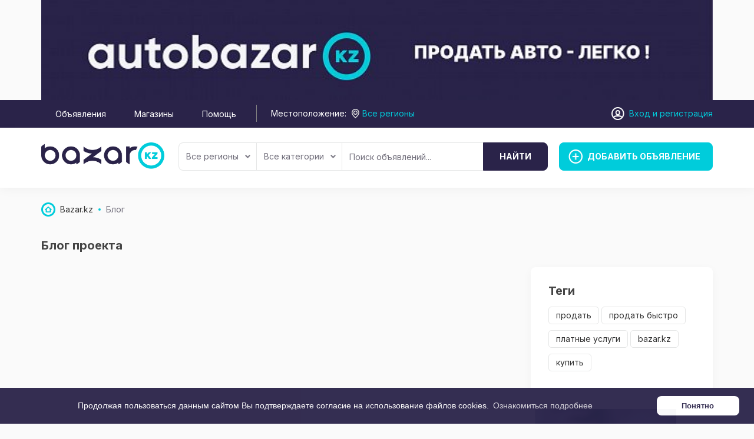

--- FILE ---
content_type: text/html; charset=UTF-8
request_url: https://bazar.kz/blog/
body_size: 9343
content:
<!DOCTYPE html>
<html xmlns:og="http://ogp.me/ns#" xmlns:fb="http://www.facebook.com/2008/fbml" class="no-js">
<head>
    <link href="https://fonts.googleapis.com/css2?family=Inter:wght@400;700&display=swap" rel="stylesheet">
    <meta http-equiv="Content-Type" content="text/html; charset=utf-8" />
<title>Блог Bazar.kz</title>
<link rel="canonical" href="https://bazar.kz/blog/" />
<meta http-equiv="Content-Language" content="ru" />
<meta name="robots" content="index, follow" />
        <link rel="icon" href="https://bazar.kz/files/extensions/bazarkz_t19535e/6bfc3886182c2c.png" /><link rel="apple-touch-icon-precomposed" href="https://bazar.kz/files/extensions/bazarkz_t19535e/d0b9b1e5a3225b.png" /><meta http-equiv="X-UA-Compatible" content="IE=edge">
<meta name="viewport" content="width=device-width, initial-scale=1.0" />

<link rel="stylesheet" href="https://maxcdn.bootstrapcdn.com/font-awesome/4.7.0/css/font-awesome.min.css" media="all" type="text/css" />
	<link rel="stylesheet" href="https://bazar.kz/files/min/nice-select.a8a2c12c0cc0c6c9e04afe6155f5befd.css?v=fb2178" type="text/css" />
	<link rel="stylesheet" href="https://bazar.kz/files/min/bootstrap.346add23fe26b65f236cbb82cc00e1f9.css?v=046877" type="text/css" />
	<link rel="stylesheet" href="https://bazar.kz/files/min/main.9d1c93f1f2a81a8cff2576b06c551ad2.css?v=71b33c" type="text/css" />
	<link rel="stylesheet" href="https://bazar.kz/files/min/custom.6fa4e433f3e593655b8b8f0f487ac739.css?v=d41d8c" type="text/css" />
	<link rel="stylesheet" href="https://bazar.kz/files/min/cookies.min.481c4066ad52e507d16f89969d430777.css?v=3fe850" type="text/css" />
<!-- HTML5 shim and Respond.js for IE8 support of HTML5 elements and media queries -->
<!-- WARNING: Respond.js doesn't work if you view the page via file:// -->
<!--[if lt IE 9]>
<script src="https://oss.maxcdn.com/html5shiv/3.7.3/html5shiv.min.js"></script>
<script src="https://oss.maxcdn.com/respond/1.4.2/respond.min.js"></script>
<![endif]-->    <!-- Google Tag Manager -->
<script>(function(w,d,s,l,i){w[l]=w[l]||[];w[l].push({'gtm.start':
new Date().getTime(),event:'gtm.js'});var f=d.getElementsByTagName(s)[0],
j=d.createElement(s),dl=l!='dataLayer'?'&l='+l:'';j.async=true;j.src=
'https://www.googletagmanager.com/gtm.js?id='+i+dl;f.parentNode.insertBefore(j,f);
})(window,document,'script','dataLayer','GTM-WGDBNRV');</script>
<!-- End Google Tag Manager --><meta name="google-site-verification" content="DfOU-bmS-5RjeU1803k-5eeXbmj1GkqmWxueRslhQn0" /></head>
<body>
<!-- Rating Mail.ru counter -->
<script type="text/javascript">
var _tmr = window._tmr || (window._tmr = []);
_tmr.push({id: "3190201", type: "pageView", start: (new Date()).getTime(), pid: "USER_ID"});
(function (d, w, id) {
  if (d.getElementById(id)) return;
  var ts = d.createElement("script"); ts.type = "text/javascript"; ts.async = true; ts.id = id;
  ts.src = "https://top-fwz1.mail.ru/js/code.js";
  var f = function () {var s = d.getElementsByTagName("script")[0]; s.parentNode.insertBefore(ts, s);};
  if (w.opera == "[object Opera]") { d.addEventListener("DOMContentLoaded", f, false); } else { f(); }
})(document, window, "topmailru-code");
</script><noscript><div>
<img src="https://top-fwz1.mail.ru/counter?id=3190201;js=na" style="border:0;position:absolute;left:-9999px;" alt="Top.Mail.Ru" />
</div></noscript>
<!-- //Rating Mail.ru counter --><!-- Google Tag Manager (noscript) -->
<noscript><iframe src="https://www.googletagmanager.com/ns.html?id=GTM-WGDBNRV"
height="0" width="0" style="display:none;visibility:hidden"></iframe></noscript>
<!-- End Google Tag Manager (noscript) --><div class="alert-popup" id="j-alert-global" style="display: none;">
  <div class="alert j-wrap">
    <button type="button" class="close"><i class="fa fa-times"></i></button>
    <div class="alert-title j-title"></div>
    <div class="alert-message j-message"></div>
  </div>
</div>


<!-- Top Banner -->
<div class="l-banner-top">
        <div class="container">
            <div class="owl-carousel" id="top-banners"><div class="item"><a target="_blank" title="Автобазар.kz"
                                                                                        href="https://bazar.kz/bn/click/97"
                                                                                        rel="nofollow"><img
                src="https://bazar.kz/bn/show/97"
                alt=""  />
        </a>
    </div></div>
        </div>
    </div>
<script type="text/javascript">
    </script>


<!-- Header -->
<div class="top-panel">
    <div class="container">
        <div class="row">
            <div class="col-xs-5 visible-xs">
                <a href="https://bazar.kz/"><img src="https://bazar.kz/themes/bazarkz_t19535e/img/mobile_logo.png" alt="" class="logo"/></a>
            </div>
            <div class="col-md-8 col-sm-8 hidden-xs">
                <ul class="header-nav-menu">
                                            <li>
                            <a href="https://bazar.kz/search/">Объявления</a>
                        </li>
                                            <li>
                            <a href="https://bazar.kz/shops/">Магазины</a>
                        </li>
                                            <li>
                            <a href="https://bazar.kz/help/">Помощь</a>
                        </li>
                                    </ul>
                <div class="geo"><span class="hidden-sm hidden-md">Местоположение:</span>
<!--        <a class="j-popup-city-btn" href="#">--><!--</a>-->
        <div class="l-filter-form-btn l-filter-form-region">
            <a href="#" class="j-f-region-desktop-link" data-pop="">
                <span>Все регионы</span>
            </a>
            <!--            -->        </div>
    </div>
            </div>
            <div class="col-md-4 col-sm-4 col-xs-7 user-block">
                <!-- Guest User -->
                
                    <div class="l-header-user-buttons">
                                            </div>

                    <div class="l-header-user-links">
                        <a href="https://bazar.kz/user/login">Вход</a> <span class="hidden-xs hidden-sm">и <a href="https://bazar.kz/user/register">регистрация</a></span>
                    </div>

                    <!-- Logged User -->
                            </div>
        </div>
    </div>
</div>

<header>
    <div class="container">
        <div class="row">
            <div class="col-md-2 col-1 hidden-xs">
                <a href="https://bazar.kz/"><img src="https://bazar.kz/files/images/extensions/21dd4f7739edb5e4c96771e136a5dd40_view68f241386d.png" alt="" class="logo"/></a>
            </div>
            <div class="col-md-3 col-3 visible-sm">
                <a href="https://bazar.kz/item/add" class="btn btn-success add"><span>Добавить объявление</span></a>
            </div>

            <div class="col-md-7 col-2">
                <!-- Filter -->
                <div class="l-filter">
  <noindex>
      <form id="j-f-form" action="https://bazar.kz/search/" method="get">
        <input type="hidden" name="c" value="0" disabled="disabled" />
        <input type="hidden" name="ct" value="0" />
        <input type="hidden" name="lt" value="0" />
        <input type="hidden" name="sort" value="" />
        <input type="hidden" name="page" value="1" />

        <div class="l-filter-form">
          <!-- Region -->
          <div class="l-filter-form-btn l-filter-form-region">
        <a class="btn btn-default j-f-region-desktop-link" href="#">
            Все регионы            <b class="caret hidden-xs"></b>
        </a>
                <div id="j-f-region-desktop-popup" class="l-regions dropdown-menu">
        <div id="j-f-region-desktop-st1">
          <div class="l-regions-heading">
            <div class="l-regions-heading-left">
              <div class="hide">
                  <input type="text" id="j-f-region-desktop-st1-q" class="form-control" placeholder="Введите первые буквы..." />
              </div>
            </div>
            <div class="l-regions-heading-right">
              Искать объявления по <a href="https://bazar.kz/" id="j-f-region-desktop-all" data="{id:0,pid:0,title:'Все регионы'}">По всей стране</a>
            </div>
          </div>
          
          <!-- Step 1 -->
          <div id="j-f-region-desktop-st1-v" class="hide">
            <div class="l-regions-content f-navigation__region_change__links j-f-region-desktop-region-change-list">
    <div class="l-regions-content-column">      <ul class="l-regions-list">
        <li class="l-regions-list-letter">А</li>          <li>
                            <a title="Акмолинская область" href="https://bazar.kz/akmolinskaja-oblast/" data="{id:9062,pid:9061,key:'akmolinskaja-oblast'}"><span>Акмолинская область</span></a>
                        </li>          <li>
                            <a title="Актюбинская область" href="https://bazar.kz/aktubinskaja-oblast/" data="{id:9063,pid:9061,key:'aktubinskaja-oblast'}"><span>Актюбинская область</span></a>
                        </li>          <li>
                            <a title="Алматинская область" href="https://bazar.kz/almatinskaja-oblast/" data="{id:9064,pid:9061,key:'almatinskaja-oblast'}"><span>Алматинская область</span></a>
                        </li>          <li>
                            <a title="Атырауская область" href="https://bazar.kz/atyrauskaja-oblast/" data="{id:9065,pid:9061,key:'atyrauskaja-oblast'}"><span>Атырауская область</span></a>
                        </li>      </ul>      <ul class="l-regions-list">
        <li class="l-regions-list-letter">В</li>          <li>
                            <a title="Восточно-Казахстанская область" href="https://bazar.kz/vostochno-kazahstanskaja-oblas/" data="{id:9066,pid:9061,key:'vostochno-kazahstanskaja-oblas'}"><span>Восточно-Казахстанская область</span></a>
                        </li>      </ul></div><div class="l-regions-content-column">      <ul class="l-regions-list">
        <li class="l-regions-list-letter">Ж</li>          <li>
                            <a title="Жамбылская область" href="https://bazar.kz/zhambylskaja-oblast/" data="{id:9067,pid:9061,key:'zhambylskaja-oblast'}"><span>Жамбылская область</span></a>
                        </li>      </ul>      <ul class="l-regions-list">
        <li class="l-regions-list-letter">З</li>          <li>
                            <a title="Западно-Казахстанская область" href="https://bazar.kz/zapadno-kazahstanskaja-oblast/" data="{id:9068,pid:9061,key:'zapadno-kazahstanskaja-oblast'}"><span>Западно-Казахстанская область</span></a>
                        </li>      </ul>      <ul class="l-regions-list">
        <li class="l-regions-list-letter">К</li>          <li>
                            <a title="Карагандинская область" href="https://bazar.kz/karagandinskaja-oblast/" data="{id:9069,pid:9061,key:'karagandinskaja-oblast'}"><span>Карагандинская область</span></a>
                        </li>          <li>
                            <a title="Костанайская область" href="https://bazar.kz/kostanajskaja-oblast/" data="{id:9070,pid:9061,key:'kostanajskaja-oblast'}"><span>Костанайская область</span></a>
                        </li>          <li>
                            <a title="Кызылординская область" href="https://bazar.kz/kyzylordinskaja-oblast/" data="{id:9071,pid:9061,key:'kyzylordinskaja-oblast'}"><span>Кызылординская область</span></a>
                        </li>      </ul></div><div class="l-regions-content-column">      <ul class="l-regions-list">
        <li class="l-regions-list-letter">М</li>          <li>
                            <a title="Мангистауская область" href="https://bazar.kz/mangistauskaja-oblast/" data="{id:9072,pid:9061,key:'mangistauskaja-oblast'}"><span>Мангистауская область</span></a>
                        </li>      </ul>      <ul class="l-regions-list">
        <li class="l-regions-list-letter">П</li>          <li>
                            <a title="Павлодарская область" href="https://bazar.kz/pavlodarskaja-oblast/" data="{id:9073,pid:9061,key:'pavlodarskaja-oblast'}"><span>Павлодарская область</span></a>
                        </li>      </ul>      <ul class="l-regions-list">
        <li class="l-regions-list-letter">С</li>          <li>
                            <a title="Северо-Казахстанская область" href="https://bazar.kz/severo-kazahstanskaja-oblast/" data="{id:9074,pid:9061,key:'severo-kazahstanskaja-oblast'}"><span>Северо-Казахстанская область</span></a>
                        </li>      </ul>      <ul class="l-regions-list">
        <li class="l-regions-list-letter">Т</li>          <li>
                            <a title="Туркестанская область" href="https://bazar.kz/turkestanskaja-oblast/" data="{id:9075,pid:9061,key:'turkestanskaja-oblast'}"><span>Туркестанская область</span></a>
                        </li>      </ul>  </div></div>          </div>
        </div>
        <div id="j-f-region-desktop-st2">
          <div class="l-regions-content f-navigation__region_change__links j-f-region-desktop-region-change-list">
      <div class="l-regions-content-column"><ul class="l-regions-list">
        <li class="l-regions-list-letter">А</li>          <li>
                            <span data-link="https://bazar.kz/aksu/" class="hidden-link " data="{id:9438,pid:9061}" title="Аксу"><span>Аксу</span></span>
                        </li>          <li>
                            <a href="https://bazar.kz/aktau/" class="" data="{id:9425,pid:9061}" title="Актау"><span>Актау</span></a>
                        </li>          <li>
                            <a href="https://bazar.kz/aktobe/" class="" data="{id:9102,pid:9061}" title="Актобе"><span>Актобе</span></a>
                        </li>          <li>
                            <span data-link="https://bazar.kz/alatau/" class="hidden-link " data="{id:9177,pid:9061}" title="Алатау"><span>Алатау</span></span>
                        </li>          <li>
                            <a href="https://bazar.kz/almaly/" class="" data="{id:9132,pid:9061}" title="Алмалы"><span>Алмалы</span></a>
                        </li>          <li>
                            <a href="https://bazar.kz/almaty/" class="" data="{id:9119,pid:9061}" title="Алматы"><span>Алматы</span></a>
                        </li>          <li>
                            <a href="https://bazar.kz/altaj/" class="" data="{id:9291,pid:9061}" title="Алтай"><span>Алтай</span></a>
                        </li>          <li>
                            <span data-link="https://bazar.kz/aralsk/" class="hidden-link " data="{id:9416,pid:9061}" title="Аральск"><span>Аральск</span></span>
                        </li>          <li>
                            <a href="https://bazar.kz/astana/" class="" data="{id:9076,pid:9061}" title="Астана"><span>Астана</span></a>
                        </li>          <li>
                            <a href="https://bazar.kz/atyrau/" class="" data="{id:9275,pid:9061}" title="Атырау"><span>Атырау</span></a>
                        </li>      </ul></div><div class="l-regions-content-column"><ul class="l-regions-list">
        <li class="l-regions-list-letter">Б</li>          <li>
                            <span data-link="https://bazar.kz/bajkonyr/" class="hidden-link " data="{id:9417,pid:9061}" title="Байконыр"><span>Байконыр</span></span>
                        </li>      </ul><ul class="l-regions-list">
        <li class="l-regions-list-letter">Ж</li>          <li>
                            <a href="https://bazar.kz/zhambyl/" class="" data="{id:9166,pid:9061}" title="Жамбыл"><span>Жамбыл</span></a>
                        </li>          <li>
                            <span data-link="https://bazar.kz/zhanaozen/" class="hidden-link " data="{id:9428,pid:9061}" title="Жанаозен"><span>Жанаозен</span></span>
                        </li>          <li>
                            <a href="https://bazar.kz/zhezkazgan/" class="" data="{id:9359,pid:9061}" title="Жезказган"><span>Жезказган</span></a>
                        </li>      </ul><ul class="l-regions-list">
        <li class="l-regions-list-letter">З</li>          <li>
                            <span data-link="https://bazar.kz/zarechnoje/" class="hidden-link " data="{id:9179,pid:9061}" title="Заречное"><span>Заречное</span></span>
                        </li>      </ul><ul class="l-regions-list">
        <li class="l-regions-list-letter">И</li>          <li>
                            <span data-link="https://bazar.kz/irtyshsk/" class="hidden-link " data="{id:9442,pid:9061}" title="Иртышск"><span>Иртышск</span></span>
                        </li>      </ul><ul class="l-regions-list">
        <li class="l-regions-list-letter">К</li>          <li>
                            <a href="https://bazar.kz/kapchagaj/" class="" data="{id:9188,pid:9061}" title="Капчагай"><span>Капчагай</span></a>
                        </li>          <li>
                            <a href="https://bazar.kz/karaganda/" class="" data="{id:9360,pid:9061}" title="Караганда"><span>Караганда</span></a>
                        </li>          <li>
                            <span data-link="https://bazar.kz/koktobe/" class="hidden-link " data="{id:9443,pid:9061}" title="Коктобе"><span>Коктобе</span></span>
                        </li>          <li>
                            <a href="https://bazar.kz/kokshetau/" class="" data="{id:9077,pid:9061}" title="Кокшетау"><span>Кокшетау</span></a>
                        </li></ul></div><div class="l-regions-content-column"><ul class="l-regions-list">
        <li class="l-regions-list-letter">К</li>          <li>
                            <span data-link="https://bazar.kz/komsomol/" class="hidden-link " data="{id:9212,pid:9061}" title="Комсомол"><span>Комсомол</span></span>
                        </li>          <li>
                            <span data-link="https://bazar.kz/kordaj/" class="hidden-link " data="{id:9330,pid:9061}" title="Кордай"><span>Кордай</span></span>
                        </li>          <li>
                            <a href="https://bazar.kz/kostanaj/" class="" data="{id:9387,pid:9061}" title="Костанай"><span>Костанай</span></a>
                        </li>          <li>
                            <a href="https://bazar.kz/kyzylorda/" class="" data="{id:9414,pid:9061}" title="Кызылорда"><span>Кызылорда</span></a>
                        </li>      </ul><ul class="l-regions-list">
        <li class="l-regions-list-letter">М</li>          <li>
                            <span data-link="https://bazar.kz/mezhdurechensk/" class="hidden-link " data="{id:9227,pid:9061}" title="Междуреченск"><span>Междуреченск</span></span>
                        </li>          <li>
                            <span data-link="https://bazar.kz/merke/" class="hidden-link " data="{id:9332,pid:9061}" title="Мерке"><span>Мерке</span></span>
                        </li>      </ul><ul class="l-regions-list">
        <li class="l-regions-list-letter">П</li>          <li>
                            <a href="https://bazar.kz/pavlodar/" class="" data="{id:9435,pid:9061}" title="Павлодар"><span>Павлодар</span></a>
                        </li>          <li>
                            <a href="https://bazar.kz/petropavlovsk/" class="" data="{id:9449,pid:9061}" title="Петропавловск"><span>Петропавловск</span></a>
                        </li>      </ul><ul class="l-regions-list">
        <li class="l-regions-list-letter">С</li>          <li>
                            <span data-link="https://bazar.kz/semej/" class="hidden-link " data="{id:9286,pid:9061}" title="Семей"><span>Семей</span></span>
                        </li>          <li>
                            <span data-link="https://bazar.kz/stepnogorsk/" class="hidden-link " data="{id:9097,pid:9061}" title="Степногорск"><span>Степногорск</span></span>
                        </li>      </ul></div><div class="l-regions-content-column"><ul class="l-regions-list">
        <li class="l-regions-list-letter">Т</li>          <li>
                            <a href="https://bazar.kz/taldykorgan/" class="" data="{id:9120,pid:9061}" title="Талдыкорган"><span>Талдыкорган</span></a>
                        </li>          <li>
                            <a href="https://bazar.kz/taraz/" class="" data="{id:9323,pid:9061}" title="Тараз"><span>Тараз</span></a>
                        </li>          <li>
                            <span data-link="https://bazar.kz/temir/" class="hidden-link " data="{id:9113,pid:9061}" title="Темир"><span>Темир</span></span>
                        </li>          <li>
                            <a href="https://bazar.kz/temirtau_kz/" class="" data="{id:9361,pid:9061}" title="Темиртау"><span>Темиртау</span></a>
                        </li>      </ul><ul class="l-regions-list">
        <li class="l-regions-list-letter">У</li>          <li>
                            <a href="https://bazar.kz/uralsk/" class="" data="{id:9340,pid:9061}" title="Уральск"><span>Уральск</span></a>
                        </li>          <li>
                            <a href="https://bazar.kz/ust-kamenogorsk/" class="" data="{id:9287,pid:9061}" title="Усть-Каменогорск"><span>Усть-Каменогорск</span></a>
                        </li>      </ul><ul class="l-regions-list">
        <li class="l-regions-list-letter">Х</li>          <li>
                            <span data-link="https://bazar.kz/horgos/" class="hidden-link " data="{id:9263,pid:9061}" title="Хоргос"><span>Хоргос</span></span>
                        </li>      </ul><ul class="l-regions-list">
        <li class="l-regions-list-letter">Ш</li>          <li>
                            <a href="https://bazar.kz/shymkent/" class="" data="{id:9466,pid:9061}" title="Шымкент"><span>Шымкент</span></a>
                        </li>      </ul><ul class="l-regions-list">
        <li class="l-regions-list-letter">Ы</li>          <li>
                            <span data-link="https://bazar.kz/yntymak/" class="hidden-link " data="{id:9273,pid:9061}" title="Ынтымак"><span>Ынтымак</span></span>
                        </li>      </ul><ul class="l-regions-list">
        <li class="l-regions-list-letter">Э</li>          <li>
                            <a href="https://bazar.kz/ekibastuz/" class="" data="{id:9436,pid:9061}" title="Экибастуз"><span>Экибастуз</span></a>
                        </li>      </ul>  </div>
</div>
<div class="clearfix"></div>        </div>
      </div>
          </div>

          <!-- Categories -->
          <div class="l-filter-form-btn dropdown">
              <a class="btn btn-default" href="#" id="j-f-cat-desktop-link">
                Все категории                <b class="caret hidden-xs"></b>
              </a>
              <div id="j-f-cat-desktop-popup" class="l-categories-dropdown dropdown-menu">
                <div id="j-f-cat-desktop-step1">
                  <div class="l-categories">
  <div class="dropdown-menu-heading">
    <a class="dropdown-menu-close close" href="#"></a>
    <div class="dropdown-menu-heading-title">Выберите категорию <span class="hidden-link j-all" data-link="https://bazar.kz/search/" data="{id:0,pid:0,title:'Все категории'}">смотреть все объявления</span></div>
        <span class="count">535 объявлений </span>
  </div>
  <div class="l-categories-wrap">
    <ul class="l-categories-items">
            <li>
                <a class="j-main" href="https://bazar.kz/nedvizhimost/"
                    data="{id:2,subs:1,title:'Недвижимость'}">
          <span class="l-categories-items-i-img">
            <img src="https://bazar.kz/files/images/cats/2o9b19.png" alt="Недвижимость" />
          </span>
          <span class="l-categories-items-i-name">Недвижимость</span>
                </a>
              </li>
            <li>
                <a class="j-main" href="https://bazar.kz/transport/"
                    data="{id:3,subs:1,title:'Транспорт'}">
          <span class="l-categories-items-i-img">
            <img src="https://bazar.kz/files/images/cats/3o8913.png" alt="Транспорт" />
          </span>
          <span class="l-categories-items-i-name">Транспорт</span>
                </a>
              </li>
            <li>
                <a class="j-main" href="https://bazar.kz/elektronika/"
                    data="{id:37,subs:1,title:'Электроника'}">
          <span class="l-categories-items-i-img">
            <img src="https://bazar.kz/files/images/cats/37o42c8.png" alt="Электроника" />
          </span>
          <span class="l-categories-items-i-name">Электроника</span>
                </a>
              </li>
            <li>
                <a class="j-main" href="https://bazar.kz/mebel/"
                    data="{id:57,subs:1,title:'Мебель'}">
          <span class="l-categories-items-i-img">
            <img src="https://bazar.kz/files/images/cats/57o1818.png" alt="Мебель" />
          </span>
          <span class="l-categories-items-i-name">Мебель</span>
                </a>
              </li>
            <li>
                <a class="j-main" href="https://bazar.kz/buisness/"
                    data="{id:675,subs:1,title:'Бизнес'}">
          <span class="l-categories-items-i-img">
            <img src="https://bazar.kz/files/images/cats/675od0ab.png" alt="Бизнес" />
          </span>
          <span class="l-categories-items-i-name">Бизнес</span>
                </a>
              </li>
            <li>
                <a class="j-main" href="https://bazar.kz/uslugi/"
                    data="{id:7,subs:1,title:'Услуги'}">
          <span class="l-categories-items-i-img">
            <img src="https://bazar.kz/files/images/cats/7o47d0.png" alt="Услуги" />
          </span>
          <span class="l-categories-items-i-name">Услуги</span>
                </a>
              </li>
            <li>
                <a class="j-main" href="https://bazar.kz/lichnye-veshi/"
                    data="{id:891,subs:1,title:'Личные вещи'}">
          <span class="l-categories-items-i-img">
            <img src="https://bazar.kz/files/images/cats/891o9c8d.png" alt="Личные вещи" />
          </span>
          <span class="l-categories-items-i-name">Личные вещи</span>
                </a>
              </li>
            <li>
                <a class="j-main" href="https://bazar.kz/zhivotnye/"
                    data="{id:35,subs:1,title:'Животные'}">
          <span class="l-categories-items-i-img">
            <img src="https://bazar.kz/files/images/cats/35od48f.png" alt="Животные" />
          </span>
          <span class="l-categories-items-i-name">Животные</span>
                </a>
              </li>
            <li>
                <a class="j-main" href="https://bazar.kz/detskiy-mir/"
                    data="{id:36,subs:1,title:'Детский мир'}">
          <span class="l-categories-items-i-img">
            <img src="https://bazar.kz/files/images/cats/36o1771.png" alt="Детский мир" />
          </span>
          <span class="l-categories-items-i-name">Детский мир</span>
                </a>
              </li>
            <li>
                <a class="j-main" href="https://bazar.kz/rabota/"
                    data="{id:6,subs:1,title:'Работа'}">
          <span class="l-categories-items-i-img">
            <img src="https://bazar.kz/files/images/cats/6od7cd.png" alt="Работа" />
          </span>
          <span class="l-categories-items-i-name">Работа</span>
                </a>
              </li>
            <li>
                <a class="j-main" href="https://bazar.kz/dom-i-sad/"
                    data="{id:899,subs:1,title:'Дом и сад'}">
          <span class="l-categories-items-i-img">
            <img src="https://bazar.kz/files/images/cats/899oa909.png" alt="Дом и сад" />
          </span>
          <span class="l-categories-items-i-name">Дом и сад</span>
                </a>
              </li>
            <li>
                <a class="j-main" href="https://bazar.kz/otdyh-i-sport/"
                    data="{id:903,subs:1,title:'Отдых и спорт'}">
          <span class="l-categories-items-i-img">
            <img src="https://bazar.kz/files/images/cats/903o68e8.png" alt="Отдых и спорт" />
          </span>
          <span class="l-categories-items-i-name">Отдых и спорт</span>
                </a>
              </li>
          </ul>
  </div>
</div>
                </div>
                <div id="j-f-cat-desktop-step2" class="hide">
                                  </div>
              </div>
          </div>

          <!-- Input -->
          <div class="l-filter-form-input dropdown">
            <input type="text" name="q" id="j-f-query" class="form-control" onkeyup="$(this).next().val($(this).val());" placeholder="Поиск объявлений..." value="" maxlength="80" />
            <input type="text" name="mq" autocomplete="off" value="" maxlength="80" style="display: none;" />
            <div id="j-search-quick-dd" class="l-filter-qsearch dropdown-menu">
              <div class="f-qsearch__results j-search-quick-dd-list"></div>
            </div>
          </div>
          
          <div class="l-filter-form-submit">
            <button type="submit" class="btn btn-info j-submit"><span class="hidden-xs">Найти</span></button>
          </div>
        </div>

        <!-- Filter -->
        
      </form>
    </noindex>
  </div><!-- /.l-filter -->            </div>
            <div class="col-md-3 col-3 hidden-sm hidden-xs">
                <a href="https://bazar.kz/item/add" class="btn btn-success add"><span>Добавить объявление</span></a>
            </div>
        </div>
    </div>
</header>

    <div class="float-item-add"><a href="https://bazar.kz/item/add" class="btn btn-success add"><span>Добавить объявление</span></a></div>
<!-- Content -->
<div class="container page">
    <div class="l-page__breadcrumb_shadow l-page__breadcrumb-wrap" id="j-breadcrumbs">
    <div class="l-page__breadcrumb_v2 j-breadcrumbs-in">
        <ul class="breadcrumb j-breadcrumbs-full" vocab="http://schema.org/" typeof="BreadcrumbList">
            <li property="itemListElement" typeof="ListItem"><a href="https://bazar.kz/" property="item" typeof="WebPage" class="main-page"><span property="name">Bazar.kz</span></a><meta property="position" content="1" /></li>
            <li><span class="active">Блог</span></li>        </ul>
    </div>
</div>
    <!-- Content -->
    <h1 class="page-title">Блог проекта</h1>
    <div class="row blog-page">
        <div class="col-lg-8 col-xs-12">
                                </div>
        <div class="col-lg-4 col-xs-12 hidden-xs hidden-sm hidden-md">
                  <div class="blog-sidebar-block">
        <div class="h2">Теги</div>
        <div class="c-tags">
                                                <a href="https://bazar.kz/blog/tag/продать-3" class="c-tag">продать</a>
                                                                <a href="https://bazar.kz/blog/tag/продать быстро-5" class="c-tag">продать быстро</a>
                                                                <a href="https://bazar.kz/blog/tag/платные услуги-1" class="c-tag">платные услуги</a>
                                                                <a href="https://bazar.kz/blog/tag/bazar.kz-2" class="c-tag">bazar.kz</a>
                                                                <a href="https://bazar.kz/blog/tag/купить-4" class="c-tag">купить</a>
                                    </div>
    </div>


<div class="l-banner-v">
    <a href="https://kz.jooble.org/" target="_blank"><img src="https://bazar.kz/themes/bazarkz_t19535e/img/jooble.png" alt="Найти работу с Jooble" title="Найти работу с Jooble"/></a>
</div>
        </div>
    </div>
    </div>
    <div class="c-scrolltop" id="j-scrolltop" style="display: none;"></div>
<!-- Footer -->
<footer>
    <div class="container">
        <div class="row">
            <div class="col-md-3 col-sm-6 col-xs-12  col-12 coln-1 clearfix">
                <div class="title">О проекте</div>
                <nav>
                                            <a href="https://bazar.kz/search/" class="">Объявления</a><a href="https://bazar.kz/shops/" class="">Магазины</a><a href="https://bazar.kz/services/" class="">Услуги</a><a href="https://bazar.kz/promo/reklama" class="">Реклама на сайте</a><a href="https://bazar.kz/seo-words.html" target="_blank" class="">Популярные запросы</a><a href="https://bazar.kz/blog" class="">Блог проекта</a><a href="https://bazar.kz/help/" class="">Помощь</a><a href="https://bazar.kz/sitemap" class="">Карта сайта</a><a href="https://bazar.kz/contact" class="contact">Связаться с администрацией</a><a href="https://bazar.kz/agreement.html" class="">Условия использования</a><a href="https://bazar.kz/politika-dannyh.html" class="">Пользовательское соглашение</a><a href="https://bazar.kz/paymentprocedure.html" class="">Процедура оплаты</a>                                    </nav>
            </div>
            <div class="col-md-5  col-sm-6 col-xs-12 coln-2  col-12 clearfix">
                <div class="category-menu">
                    <div class="title">Каталог объявлений</div>
                    <nav>
                                                    <a href="https://bazar.kz/search/nedvizhimost/" class="">Недвижимость</a><a href="https://bazar.kz/search/transport/" class="">Транспорт</a><a href="https://bazar.kz/search/elektronika/" class="">Электроника</a><a href="https://bazar.kz/search/mebel/" class="">Мебель</a><a href="https://bazar.kz/search/biznes/" class="">Бизнес</a><a href="https://bazar.kz/search/uslugi/" class="">Услуги</a><a href="https://bazar.kz/search/lichnye-veshi/" class="">Личные вещи</a><a href="https://bazar.kz/search/zhivotnye/" class="">Животные</a><a href="https://bazar.kz/search/detskiy-mir/" class="">Детский мир</a><a href="https://bazar.kz/search/rabota/" class="">Работа</a><a href="https://bazar.kz/search/dom-i-sad/" class="">Дом и сад</a><a href="https://bazar.kz/search/otdyh-i-sport/" class="">Отдых и спорт</a>                                            </nav>
                </div>
                <div class="city-menu">
                    <div class="title">Объявления по городам</div>
                    <nav>
                                                    <a href="https://bazar.kz/aktau/search/" class="">Актау</a><a href="https://bazar.kz/aktobe/search/" class="">Актобе</a><a href="https://bazar.kz/almaty/search/" class="">Алматы</a><a href="https://bazar.kz/atyrau/search/" class="">Атырау</a><a href="https://bazar.kz/zhezkazgan/search/" class="">Жезказган</a><a href="https://bazar.kz/karaganda/search/" class="">Караганда</a><a href="https://bazar.kz/kostanaj/search/" class="">Костанай</a><a href="https://bazar.kz/nur-sultan/search/" class="">Нур-Султан</a><a href="https://bazar.kz/kyzylorda/search/" class="">Кызылорда</a><a href="https://bazar.kz/pavlodar/search/" class="">Павлодар</a><a href="https://bazar.kz/petropavlovsk/search/" class="">Петропавловск</a><a href="https://bazar.kz/semej/search/" class="">Семей</a><a href="https://bazar.kz/taldykorgan/search/" class="">Талдыкорган</a><a href="https://bazar.kz/taraz/search/" class="">Тараз</a><a href="https://bazar.kz/temirtau_kz/search/" class="">Темиртау</a><a href="https://bazar.kz/uralsk/search/" class="">Уральск</a><a href="https://bazar.kz/ust-kamenogorsk/search/" class="">Усть-Каменогорск</a><a href="https://bazar.kz/shymkent/search/" class="">Шымкент</a><a href="https://bazar.kz/ekibastuz/search/" class="">Экибастуз</a>                                            </nav>
                </div>
            </div>
            <div class="col-md-4 col-sm-12 col-12 coln-3">
                <div class="row">
                    <div class="col-md-12 col-sm-6 col-xs-12 col-12">
                        <div class="app">
                            <p>Бесплатное приложение для твоего телефона</p>
                            <a href="https://play.google.com/store/apps/details?id=qz.bazar" target="_blank"><img src="https://bazar.kz/themes/bazarkz_t19535e/img/gplay.png" alt="Приложение" title="Скачать приложение"/></a>
                        </div>
                    </div>
                    <div class="col-md-12 col-sm-6 col-xs-12  col-12">
                        <div class="social">
                            Bazar.kz в социальных сетях
                            <div>
                                <a href="https://www.facebook.com/bazar.kaz/" target="_blank"><img src="https://bazar.kz/themes/bazarkz_t19535e/img/icons/social/facebook.png" alt="" title=""/></a>
                                <a href="https://www.instagram.com/bazar.kaz/" target="_blank"><img src="https://bazar.kz/themes/bazarkz_t19535e/img/icons/social/insta_b.png" alt="" title=""/></a>
                                <a href="https://vk.com/bazar_kzz/" target="_blank"><img src="https://bazar.kz/themes/bazarkz_t19535e/img/icons/social/vk.png" alt="" title=""/></a>
                            </div>
                        </div>
                    </div>
                    <div class="col-xs-12 col-12">
                        <div class="copy">
                            <p>2026 Bazar.kz - все права защищены</p><p>&nbsp;</p><p>Разработано и поддерживается<br/><a href="https://kazantsev.studio/">командой Александра Казанцева</a></p>                        </div>
                    </div>
                </div>
            </div>
        </div>
    </div>
</footer>

<!-- Scripts -->

<link rel="stylesheet" href="https://bazar.kz/themes/bazarkz_t19535e/css/owl.carousel.css"/>

<script src="https://bazar.kz/files/min/jquery.min.ea3e46d9bf34b50594837fc7b3930677.js?v=56852e" type="text/javascript" charset="utf-8"></script>
<script src="https://bazar.kz/files/min/bff.0763339b82784651eaba4e043ab1b6f0.js?v=e088f9" type="text/javascript" charset="utf-8"></script>
<script src="https://bazar.kz/files/min/bootstrap.min.646aa5c41f1fecde5355b4ac06bfce11.js?v=5869c9" type="text/javascript" charset="utf-8"></script>
<script src="https://bazar.kz/files/min/app.9920d9e64a5825565ab2850678a3348b.js?v=649733" type="text/javascript" charset="utf-8"></script>
<script src="https://bazar.kz/files/min/filter.0d3b1a8a4ecccdfb3a7ed1b0e8a0121f.js?v=42ccc7" type="text/javascript" charset="utf-8"></script>
<script src="https://bazar.kz/files/min/bbs.search.7f54da463d55bb56e5d0d5323660870f.js?v=4571e3" type="text/javascript" charset="utf-8"></script>
<script src="https://bazar.kz/files/min/jquery.nice-select.min.e889d3edd0c8befb53c76551ed89bf29.js?v=d13462" type="text/javascript" charset="utf-8"></script>
<script src="https://bazar.kz/files/min/cookieconsent.min.c112c664257ad98c49354be6a05e0c95.js?v=2f0f50" type="text/javascript" charset="utf-8"></script>
<script>
</script>
<script type="text/javascript">
//<![CDATA[
$(function(){
    app.init({adm: false, host:'bazar.kz', hostSearch: 'https://bazar.kz/', rootStatic: 'https://bazar.kz',
              cookiePrefix: 'bff_', regionPreSuggest: [[9119,"Алматы",0,9064,"в Алматы"],[9076,"Астана",0,9062,"в Астане"],[9435,"Павлодар",0,9073,"в Палодаре"],[9360,"Караганда",0,9069,"в Караганде"],[9425,"Актау",0,9072,"в Актау"],[9438,"Аксу",0,9073,"в Аксу"],[9102,"Актобе",0,9063,"в Актобе"],[9132,"Алмалы",0,9064,"в Алмалы"],[9291,"Алтай",0,9066,"в Алтае"],[9416,"Аральск",0,9071,"в Аральске"],[9275,"Атырау",0,9065,"в Атырау"],[9417,"Байконыр",0,9071,"в Байконыре"],[9166,"Жамбыл",0,9064,"в Жамбыле"],[9428,"Жанаозен",0,9072,"в Жанаозене"],[9359,"Жезказган",0,9069,"в Жезказгане"]], lng: 'ru',
    lang: {"fav_in":"Добавить в избранное","fav_out":"Удалить из избранного","fav_added_msg":"Весь список ваших избранных объявлений можно посмотреть <a href=\"https:\/\/bazar.kz\/cabinet\/favs\" class=\"green-link\">тут<\/a>","fav_added_title":"Объявление добавленно в избранные","fav_limit":"Авторизуйтесь для возможности добавления большего количества объявлений в избранные","form_btn_loading":"Подождите...","form_alert_errors":"При заполнении формы возникли следующие ошибки:","form_alert_required":"Заполните все отмеченные поля"},
    mapType: 'yandex',
    logined: false,
    device: 'desktop',
    deviceNoResponsive: true,
    catsFilterLevel: 2    });
 });

    $(function () {
        let $ban = $("#top-banners");
        if ($ban.length) {
            $ban.owlCarousel({
                margin: 0,
                items: 1,
                loop: true,
                nav: false,
                autoplay: true,
                autoplayTimeout: 4000,
                smartSpeed: 1000,
                animateIn: 'fadeIn',
                animateOut: 'fadeOut'
            });
        }
    });
    
                window.addEventListener("load", function(){
                    window.cookieconsent.initialise({"palette":{"popup":{"background":"#2A2349","text":"#FFFFFF"},"button":{"background":"#FFFFFF","text":"#2A2349"}},"theme":"classic","position":"bottom","static":false,"showLink":true,"content":{"message":"Продолжая пользоваться данным сайтом Вы подтверждаете согласие на использование файлов cookies.","href":"\/Cookies.html","link":"Ознакомиться подробнее","dismiss":"Понятно"}});
                });
            
//]]></script><script src="https://bazar.kz/themes/bazarkz_t19535e/js/owl.carousel.min.js"></script>
<!-- Scripts -->
<script>
    // Tooltips and popovers
    $(document).ready(function () {
        $('select.form-control').addClass('hidden-nice').niceSelect();
        $(document).ajaxComplete(function (event, request, settings) {
            setTimeout(function () {
                $('select.form-control').addClass('hidden-nice').niceSelect();
            }, 50);
        });
        $('.has-tooltip').tooltip();
        $('[data-toggle="tooltip"]').tooltip();
        $('[data-toggle="popover"]').popover();
    });
</script>
<script>
    $(document).ready(function () {
        $(document).on('click', '.cc-btn.cc-dismiss', function () {
            var dis_btn = $(this);
            setTimeout(function () {
                dis_btn.parents('.cc-window:first').hide();
            }, 500);
            return false;
        });
    });
</script>
</body>
</html>

--- FILE ---
content_type: application/javascript
request_url: https://bazar.kz/files/min/filter.0d3b1a8a4ecccdfb3a7ed1b0e8a0121f.js?v=42ccc7
body_size: 1593
content:
$(function(){function onFilterRegion(data,submit){if(submit){var $form=$('#j-f-form');var url=$form.attr('action').replace(app.hostSearch,data.link);if(typeof jBBSSearch==='object'){var query=jBBSSearch.prepareQuery($form,!0);window.location.href=url+(query.length>0?'?'+query:'');return}
$form.attr('action',url);$form.append('<input type="hidden" name="region" value="'+data.id+'" />');$form.submit()}}
var $confirmDesktop=$('#j-f-region-desktop-confirm');if($confirmDesktop.length){$confirmDesktop.on('click','.j-confirm-yes',function(){var $link=$(this);bff.ajax(bff.ajaxURL('geo','filter-confirm-region'),{region_id:$link.data('id')},function(data){if(data&&data.success){var redirect=$link.data('redirect');if(redirect){bff.redirect(redirect)}else if(data.hasOwnProperty('redirect')){bff.redirect(data.redirect)}else{location.reload()}}
$confirmDesktop.hide()});return !1}).on('click','.j-confirm-no',function(){$confirmDesktop.hide();$('#j-f-region-desktop-link').text($(this).data('filter-text')).triggerHandler('click');return !1})}
$('#j-f-region-desktop-reset').on('click',function(e){nothing(e);onFilterRegion({id:0,pid:0,type:'all',link:$(this).attr('href')},!0)});app.popup('f-region-desktop','#j-f-region-desktop-popup','.j-f-region-desktop-link',{onInit:function($p){var _this=this;var $st1=$p.find('#j-f-region-desktop-st1');var $st2=$p.find('#j-f-region-desktop-st2'),st2cache={},st2citySel=['.f-navigation__region_change__links a','.f-navigation__region_change__links .hidden-link','.j-f-region-desktop-region-change-list a','.j-f-region-desktop-region-change-list .hidden-link',].join(', ');function doFilter(type,$link){var f=$link.metadata();f.type=type;f.link=($link.hasClass('hidden-link')?$link.data('link'):$link.attr('href'));_this.getLink().text(f.title);onFilterRegion(f,!0)}
$st1.on('click',st2citySel,function(e){var region=$(this).metadata();if(st2cache.hasOwnProperty(region.id)){$st2.html(st2cache[region.id].html).add($st1).toggleClass('hide')}else{bff.ajax(bff.ajaxURL('geo','filter-desktop-step2'),{region_id:region.id},function(data){if(data&&data.success){$st2.html((st2cache[region.id]=data).html).add($st1).toggleClass('hide')}})}
return !1});var $st1q=$st1.find('#j-f-region-desktop-st1-q'),$st1v=!1;$st1q.on('keyup',function(){if($st1v==!1)$st1v=$st1.find('#j-f-region-desktop-st1-v');var q=$st1q.val().toLowerCase();$st1v.find('ul, li').show();if(q=='')return !1;$st1v.find('a,span.hidden-link').each(function(){if($(this).attr('title').toLowerCase().indexOf(q)==-1)$(this).parent().hide()});$st1v.find('ul.rel').each(function(){if($(this).show().find('li:visible').length==1)$(this).hide()});$st1v.find('li.span3').each(function(){if(!$(this).show().find('ul:visible').length)$(this).hide()});return !1});$st1.on('click','#j-f-region-desktop-all',function(e){nothing(e);_this.hide();doFilter('all',$(this));return !1});$st2.on('click',st2citySel,function(e){nothing(e);_this.hide();var $link=$(this);$link.metadata().title=$link.attr('title');$link.addClass('active').siblings().removeClass('active');doFilter('city',$link);return !1});$st2.on('click','.j-f-region-desktop-st2-region',function(e){nothing(e);$st2.find(st2citySel).removeClass('active');_this.hide();doFilter('region',$(this));return !1});$st2.on('click','.j-f-region-desktop-back',function(e){nothing(e);$st2.add($st1).toggleClass('hide');return !1})}});app.popup('f-country-desktop','#j-f-country-desktop-popup','#j-f-region-desktop-link',{onInit:function($p){var _this=this;function doFilter(type,$link){var f=$link.metadata();f.type=type;f.link=($link.hasClass('hidden-link')?$link.data('link'):$link.attr('href'));_this.getLink().text(f.title);onFilterRegion(f,!0)}
var $st0=$p.find('#j-f-country-desktop-st0');var $st1=$p.find('#j-f-region-desktop-st1'),st1cache={};var $st1v=$st1.find('#j-f-region-desktop-st1-v');var $st1title=$st1.find('#j-f-region-desktop-country-title');var $country=!1;$st0.on('click',['.f-navigation__country_change__links a','.j-f-region-desktop-country-change-list a'].join(', '),function(){$country=$(this);$st1title.text($country.text());var country=$country.metadata();if(intval(country.noregions)){$st1v.addClass('hide');if(st2cache.hasOwnProperty(country.id)){$st2.html(st2cache[country.id].html).add($st1).toggleClass('hide');$st0.toggleClass('hide')}else{bff.ajax(bff.ajaxURL('geo','filter-desktop-city-noregions'),{region_id:country.id},function(data){if(data&&data.success){$st2.html((st2cache[country.id]=data).html).add($st1).toggleClass('hide');$st0.toggleClass('hide')}})}}else{$st1v.removeClass('hide');if(st1cache.hasOwnProperty(country.id)){$st1v.html(st1cache[country.id].html);$st1.add($st0).toggleClass('hide')}else{bff.ajax(bff.ajaxURL('geo','filter-desktop-step1'),{region_id:country.id},function(data){if(data&&data.success){$st1v.html((st1cache[country.id]=data).html);$st1.add($st0).toggleClass('hide')}})}}
return !1});$st1.on('click','#j-f-country-desktop-all',function(e){nothing(e);_this.hide();if(!$country){$country=$(this)}
doFilter('country',$country);return !1});$st1.on('click','.j-f-region-desktop-back',function(e){nothing(e);$st0.toggleClass('hide');$st1.toggleClass('hide');$st2.addClass('hide');return !1});var $st1q=$st1.find('#j-f-region-desktop-st1-q');$st1q.on('keyup',function(){var q=$st1q.val().toLowerCase();$st1v.find('ul, li').show();if(q=='')return !1;$st1v.find('a,span.hidden-link').each(function(){if($(this).attr('title').toLowerCase().indexOf(q)==-1)$(this).parent().hide()});$st1v.find('ul.rel').each(function(){if($(this).show().find('li:visible').length==1)$(this).hide()});$st1v.find('li.span3').each(function(){if(!$(this).show().find('ul:visible').length)$(this).hide()});return !1});var $st2=$p.find('#j-f-region-desktop-st2'),st2cache={},st2citySel=['.f-navigation__region_change__links a','.f-navigation__region_change__links .hidden-link','.j-f-region-desktop-region-change-list a','.j-f-region-desktop-region-change-list .hidden-link',].join(', ');$st1.on('click',st2citySel,function(){var region=$(this).metadata();if(st2cache.hasOwnProperty(region.id)){$st2.html(st2cache[region.id].html).add($st1).toggleClass('hide')}else{bff.ajax(bff.ajaxURL('geo','filter-desktop-step2'),{region_id:region.id},function(data){if(data&&data.success){$st2.html((st2cache[region.id]=data).html).add($st1).toggleClass('hide')}})}
return !1});$st2.on('click','.j-f-region-desktop-back',function(e){nothing(e);$st2.add($st1).toggleClass('hide');return !1});$st0.on('click','#j-f-region-desktop-all',function(e){nothing(e);_this.hide();doFilter('all',$(this));return !1});$st2.on('click',st2citySel,function(e){nothing(e);_this.hide();var $link=$(this);$link.metadata().title=$link.attr('title');$link.addClass('active').siblings().removeClass('active');doFilter('city',$link);return !1});$st2.on('click','.j-f-region-desktop-st2-region',function(e){nothing(e);$st2.find(st2citySel).removeClass('active');_this.hide();doFilter('region',$(this));return !1})}});app.popup('f-region-phone','#j-f-region-phone-popup','#j-f-region-phone-link',{onInit:function($p){var _this=this;var $q=$p.find('#j-f-region-phone-q');var $qList=$p.find('#j-f-region-phone-q-list'),qListPresuggest=$qList.html();function doFilter(data){$q.val('');qList(qListPresuggest,'');_this.getLink().find('span').text(data.title);onFilterRegion(data,!0)}
function qList(data,q){var $notFoundList=$qList.next();if(!data.length){$qList.hide().html(qListPresuggest);$notFoundList.find('.word').text(q);$notFoundList.show()}else{$notFoundList.hide();$qList.html(data).show()}}
$q.on('keyup',function(){var q=this.value.toLowerCase();if(!q.length){qList(qListPresuggest,'')}else if(q.length>=2){bff.ajax(bff.ajaxURL('geo','filter-phone-suggest'),{q:q},function(data){if(data){qList(data.html,q)}})}}).next().on('click',function(e){nothing(e);$q.trigger('keyup')});$qList.on('click','li',function(e){nothing(e);_this.hide();doFilter($(this).metadata());return !1})}})})